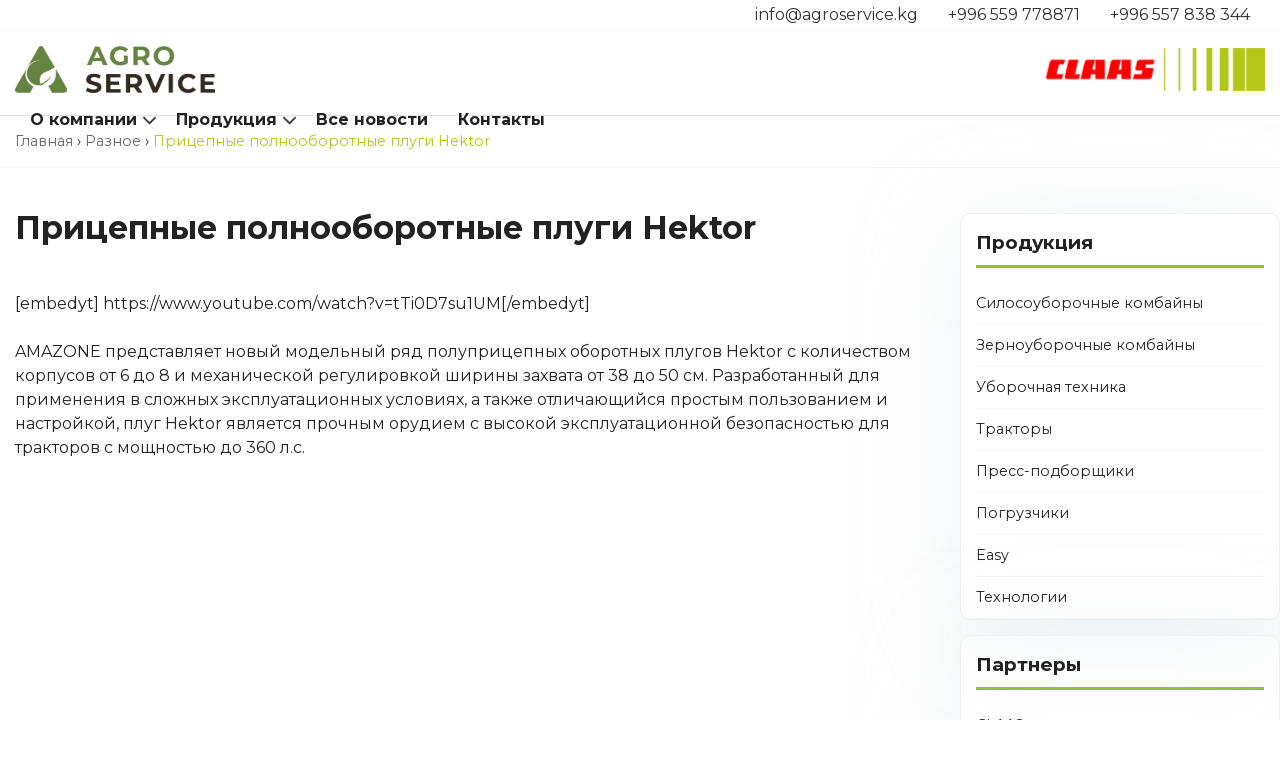

--- FILE ---
content_type: text/html; charset=UTF-8
request_url: https://agroservice.kg/uncated/pritsepnye-polnooborotnye-plugi-hektor/
body_size: 11783
content:
<!doctype html>
<html lang="ru-RU">
<head>
    <meta charset="UTF-8">
    <meta name="viewport"
          content="width=device-width, user-scalable=no, initial-scale=1.0, maximum-scale=1.0, minimum-scale=1.0">
    <link href="https://fonts.googleapis.com/css?family=Montserrat:300,400,500,700,900&amp;subset=cyrillic"
          rel="stylesheet">
    <title>Прицепные полнооборотные плуги Hektor &#8212; ОсОО &quot;МТС Агросервис&quot;</title>
<meta name='robots' content='max-image-preview:large' />
<link rel='dns-prefetch' href='//code.jquery.com' />
<link rel="alternate" type="application/rss+xml" title="ОсОО &quot;МТС Агросервис&quot; &raquo; Лента" href="https://agroservice.kg/feed/" />
<link rel="alternate" type="application/rss+xml" title="ОсОО &quot;МТС Агросервис&quot; &raquo; Лента комментариев" href="https://agroservice.kg/comments/feed/" />
<link rel="alternate" title="oEmbed (JSON)" type="application/json+oembed" href="https://agroservice.kg/wp-json/oembed/1.0/embed?url=https%3A%2F%2Fagroservice.kg%2Funcated%2Fpritsepnye-polnooborotnye-plugi-hektor%2F" />
<link rel="alternate" title="oEmbed (XML)" type="text/xml+oembed" href="https://agroservice.kg/wp-json/oembed/1.0/embed?url=https%3A%2F%2Fagroservice.kg%2Funcated%2Fpritsepnye-polnooborotnye-plugi-hektor%2F&#038;format=xml" />
<style id='wp-img-auto-sizes-contain-inline-css' type='text/css'>
img:is([sizes=auto i],[sizes^="auto," i]){contain-intrinsic-size:3000px 1500px}
/*# sourceURL=wp-img-auto-sizes-contain-inline-css */
</style>
<link rel='stylesheet' id='twb-open-sans-css' href='https://fonts.googleapis.com/css?family=Open+Sans%3A300%2C400%2C500%2C600%2C700%2C800&#038;display=swap&#038;ver=6.9' type='text/css' media='all' />
<link rel='stylesheet' id='twbbwg-global-css' href='https://agroservice.kg/wp-content/plugins/photo-gallery/booster/assets/css/global.css?ver=1.0.0' type='text/css' media='all' />
<style id='wp-emoji-styles-inline-css' type='text/css'>

	img.wp-smiley, img.emoji {
		display: inline !important;
		border: none !important;
		box-shadow: none !important;
		height: 1em !important;
		width: 1em !important;
		margin: 0 0.07em !important;
		vertical-align: -0.1em !important;
		background: none !important;
		padding: 0 !important;
	}
/*# sourceURL=wp-emoji-styles-inline-css */
</style>
<style id='wp-block-library-inline-css' type='text/css'>
:root{--wp-block-synced-color:#7a00df;--wp-block-synced-color--rgb:122,0,223;--wp-bound-block-color:var(--wp-block-synced-color);--wp-editor-canvas-background:#ddd;--wp-admin-theme-color:#007cba;--wp-admin-theme-color--rgb:0,124,186;--wp-admin-theme-color-darker-10:#006ba1;--wp-admin-theme-color-darker-10--rgb:0,107,160.5;--wp-admin-theme-color-darker-20:#005a87;--wp-admin-theme-color-darker-20--rgb:0,90,135;--wp-admin-border-width-focus:2px}@media (min-resolution:192dpi){:root{--wp-admin-border-width-focus:1.5px}}.wp-element-button{cursor:pointer}:root .has-very-light-gray-background-color{background-color:#eee}:root .has-very-dark-gray-background-color{background-color:#313131}:root .has-very-light-gray-color{color:#eee}:root .has-very-dark-gray-color{color:#313131}:root .has-vivid-green-cyan-to-vivid-cyan-blue-gradient-background{background:linear-gradient(135deg,#00d084,#0693e3)}:root .has-purple-crush-gradient-background{background:linear-gradient(135deg,#34e2e4,#4721fb 50%,#ab1dfe)}:root .has-hazy-dawn-gradient-background{background:linear-gradient(135deg,#faaca8,#dad0ec)}:root .has-subdued-olive-gradient-background{background:linear-gradient(135deg,#fafae1,#67a671)}:root .has-atomic-cream-gradient-background{background:linear-gradient(135deg,#fdd79a,#004a59)}:root .has-nightshade-gradient-background{background:linear-gradient(135deg,#330968,#31cdcf)}:root .has-midnight-gradient-background{background:linear-gradient(135deg,#020381,#2874fc)}:root{--wp--preset--font-size--normal:16px;--wp--preset--font-size--huge:42px}.has-regular-font-size{font-size:1em}.has-larger-font-size{font-size:2.625em}.has-normal-font-size{font-size:var(--wp--preset--font-size--normal)}.has-huge-font-size{font-size:var(--wp--preset--font-size--huge)}.has-text-align-center{text-align:center}.has-text-align-left{text-align:left}.has-text-align-right{text-align:right}.has-fit-text{white-space:nowrap!important}#end-resizable-editor-section{display:none}.aligncenter{clear:both}.items-justified-left{justify-content:flex-start}.items-justified-center{justify-content:center}.items-justified-right{justify-content:flex-end}.items-justified-space-between{justify-content:space-between}.screen-reader-text{border:0;clip-path:inset(50%);height:1px;margin:-1px;overflow:hidden;padding:0;position:absolute;width:1px;word-wrap:normal!important}.screen-reader-text:focus{background-color:#ddd;clip-path:none;color:#444;display:block;font-size:1em;height:auto;left:5px;line-height:normal;padding:15px 23px 14px;text-decoration:none;top:5px;width:auto;z-index:100000}html :where(.has-border-color){border-style:solid}html :where([style*=border-top-color]){border-top-style:solid}html :where([style*=border-right-color]){border-right-style:solid}html :where([style*=border-bottom-color]){border-bottom-style:solid}html :where([style*=border-left-color]){border-left-style:solid}html :where([style*=border-width]){border-style:solid}html :where([style*=border-top-width]){border-top-style:solid}html :where([style*=border-right-width]){border-right-style:solid}html :where([style*=border-bottom-width]){border-bottom-style:solid}html :where([style*=border-left-width]){border-left-style:solid}html :where(img[class*=wp-image-]){height:auto;max-width:100%}:where(figure){margin:0 0 1em}html :where(.is-position-sticky){--wp-admin--admin-bar--position-offset:var(--wp-admin--admin-bar--height,0px)}@media screen and (max-width:600px){html :where(.is-position-sticky){--wp-admin--admin-bar--position-offset:0px}}

/*# sourceURL=wp-block-library-inline-css */
</style><style id='global-styles-inline-css' type='text/css'>
:root{--wp--preset--aspect-ratio--square: 1;--wp--preset--aspect-ratio--4-3: 4/3;--wp--preset--aspect-ratio--3-4: 3/4;--wp--preset--aspect-ratio--3-2: 3/2;--wp--preset--aspect-ratio--2-3: 2/3;--wp--preset--aspect-ratio--16-9: 16/9;--wp--preset--aspect-ratio--9-16: 9/16;--wp--preset--color--black: #000000;--wp--preset--color--cyan-bluish-gray: #abb8c3;--wp--preset--color--white: #ffffff;--wp--preset--color--pale-pink: #f78da7;--wp--preset--color--vivid-red: #cf2e2e;--wp--preset--color--luminous-vivid-orange: #ff6900;--wp--preset--color--luminous-vivid-amber: #fcb900;--wp--preset--color--light-green-cyan: #7bdcb5;--wp--preset--color--vivid-green-cyan: #00d084;--wp--preset--color--pale-cyan-blue: #8ed1fc;--wp--preset--color--vivid-cyan-blue: #0693e3;--wp--preset--color--vivid-purple: #9b51e0;--wp--preset--gradient--vivid-cyan-blue-to-vivid-purple: linear-gradient(135deg,rgb(6,147,227) 0%,rgb(155,81,224) 100%);--wp--preset--gradient--light-green-cyan-to-vivid-green-cyan: linear-gradient(135deg,rgb(122,220,180) 0%,rgb(0,208,130) 100%);--wp--preset--gradient--luminous-vivid-amber-to-luminous-vivid-orange: linear-gradient(135deg,rgb(252,185,0) 0%,rgb(255,105,0) 100%);--wp--preset--gradient--luminous-vivid-orange-to-vivid-red: linear-gradient(135deg,rgb(255,105,0) 0%,rgb(207,46,46) 100%);--wp--preset--gradient--very-light-gray-to-cyan-bluish-gray: linear-gradient(135deg,rgb(238,238,238) 0%,rgb(169,184,195) 100%);--wp--preset--gradient--cool-to-warm-spectrum: linear-gradient(135deg,rgb(74,234,220) 0%,rgb(151,120,209) 20%,rgb(207,42,186) 40%,rgb(238,44,130) 60%,rgb(251,105,98) 80%,rgb(254,248,76) 100%);--wp--preset--gradient--blush-light-purple: linear-gradient(135deg,rgb(255,206,236) 0%,rgb(152,150,240) 100%);--wp--preset--gradient--blush-bordeaux: linear-gradient(135deg,rgb(254,205,165) 0%,rgb(254,45,45) 50%,rgb(107,0,62) 100%);--wp--preset--gradient--luminous-dusk: linear-gradient(135deg,rgb(255,203,112) 0%,rgb(199,81,192) 50%,rgb(65,88,208) 100%);--wp--preset--gradient--pale-ocean: linear-gradient(135deg,rgb(255,245,203) 0%,rgb(182,227,212) 50%,rgb(51,167,181) 100%);--wp--preset--gradient--electric-grass: linear-gradient(135deg,rgb(202,248,128) 0%,rgb(113,206,126) 100%);--wp--preset--gradient--midnight: linear-gradient(135deg,rgb(2,3,129) 0%,rgb(40,116,252) 100%);--wp--preset--font-size--small: 13px;--wp--preset--font-size--medium: 20px;--wp--preset--font-size--large: 36px;--wp--preset--font-size--x-large: 42px;--wp--preset--spacing--20: 0.44rem;--wp--preset--spacing--30: 0.67rem;--wp--preset--spacing--40: 1rem;--wp--preset--spacing--50: 1.5rem;--wp--preset--spacing--60: 2.25rem;--wp--preset--spacing--70: 3.38rem;--wp--preset--spacing--80: 5.06rem;--wp--preset--shadow--natural: 6px 6px 9px rgba(0, 0, 0, 0.2);--wp--preset--shadow--deep: 12px 12px 50px rgba(0, 0, 0, 0.4);--wp--preset--shadow--sharp: 6px 6px 0px rgba(0, 0, 0, 0.2);--wp--preset--shadow--outlined: 6px 6px 0px -3px rgb(255, 255, 255), 6px 6px rgb(0, 0, 0);--wp--preset--shadow--crisp: 6px 6px 0px rgb(0, 0, 0);}:where(.is-layout-flex){gap: 0.5em;}:where(.is-layout-grid){gap: 0.5em;}body .is-layout-flex{display: flex;}.is-layout-flex{flex-wrap: wrap;align-items: center;}.is-layout-flex > :is(*, div){margin: 0;}body .is-layout-grid{display: grid;}.is-layout-grid > :is(*, div){margin: 0;}:where(.wp-block-columns.is-layout-flex){gap: 2em;}:where(.wp-block-columns.is-layout-grid){gap: 2em;}:where(.wp-block-post-template.is-layout-flex){gap: 1.25em;}:where(.wp-block-post-template.is-layout-grid){gap: 1.25em;}.has-black-color{color: var(--wp--preset--color--black) !important;}.has-cyan-bluish-gray-color{color: var(--wp--preset--color--cyan-bluish-gray) !important;}.has-white-color{color: var(--wp--preset--color--white) !important;}.has-pale-pink-color{color: var(--wp--preset--color--pale-pink) !important;}.has-vivid-red-color{color: var(--wp--preset--color--vivid-red) !important;}.has-luminous-vivid-orange-color{color: var(--wp--preset--color--luminous-vivid-orange) !important;}.has-luminous-vivid-amber-color{color: var(--wp--preset--color--luminous-vivid-amber) !important;}.has-light-green-cyan-color{color: var(--wp--preset--color--light-green-cyan) !important;}.has-vivid-green-cyan-color{color: var(--wp--preset--color--vivid-green-cyan) !important;}.has-pale-cyan-blue-color{color: var(--wp--preset--color--pale-cyan-blue) !important;}.has-vivid-cyan-blue-color{color: var(--wp--preset--color--vivid-cyan-blue) !important;}.has-vivid-purple-color{color: var(--wp--preset--color--vivid-purple) !important;}.has-black-background-color{background-color: var(--wp--preset--color--black) !important;}.has-cyan-bluish-gray-background-color{background-color: var(--wp--preset--color--cyan-bluish-gray) !important;}.has-white-background-color{background-color: var(--wp--preset--color--white) !important;}.has-pale-pink-background-color{background-color: var(--wp--preset--color--pale-pink) !important;}.has-vivid-red-background-color{background-color: var(--wp--preset--color--vivid-red) !important;}.has-luminous-vivid-orange-background-color{background-color: var(--wp--preset--color--luminous-vivid-orange) !important;}.has-luminous-vivid-amber-background-color{background-color: var(--wp--preset--color--luminous-vivid-amber) !important;}.has-light-green-cyan-background-color{background-color: var(--wp--preset--color--light-green-cyan) !important;}.has-vivid-green-cyan-background-color{background-color: var(--wp--preset--color--vivid-green-cyan) !important;}.has-pale-cyan-blue-background-color{background-color: var(--wp--preset--color--pale-cyan-blue) !important;}.has-vivid-cyan-blue-background-color{background-color: var(--wp--preset--color--vivid-cyan-blue) !important;}.has-vivid-purple-background-color{background-color: var(--wp--preset--color--vivid-purple) !important;}.has-black-border-color{border-color: var(--wp--preset--color--black) !important;}.has-cyan-bluish-gray-border-color{border-color: var(--wp--preset--color--cyan-bluish-gray) !important;}.has-white-border-color{border-color: var(--wp--preset--color--white) !important;}.has-pale-pink-border-color{border-color: var(--wp--preset--color--pale-pink) !important;}.has-vivid-red-border-color{border-color: var(--wp--preset--color--vivid-red) !important;}.has-luminous-vivid-orange-border-color{border-color: var(--wp--preset--color--luminous-vivid-orange) !important;}.has-luminous-vivid-amber-border-color{border-color: var(--wp--preset--color--luminous-vivid-amber) !important;}.has-light-green-cyan-border-color{border-color: var(--wp--preset--color--light-green-cyan) !important;}.has-vivid-green-cyan-border-color{border-color: var(--wp--preset--color--vivid-green-cyan) !important;}.has-pale-cyan-blue-border-color{border-color: var(--wp--preset--color--pale-cyan-blue) !important;}.has-vivid-cyan-blue-border-color{border-color: var(--wp--preset--color--vivid-cyan-blue) !important;}.has-vivid-purple-border-color{border-color: var(--wp--preset--color--vivid-purple) !important;}.has-vivid-cyan-blue-to-vivid-purple-gradient-background{background: var(--wp--preset--gradient--vivid-cyan-blue-to-vivid-purple) !important;}.has-light-green-cyan-to-vivid-green-cyan-gradient-background{background: var(--wp--preset--gradient--light-green-cyan-to-vivid-green-cyan) !important;}.has-luminous-vivid-amber-to-luminous-vivid-orange-gradient-background{background: var(--wp--preset--gradient--luminous-vivid-amber-to-luminous-vivid-orange) !important;}.has-luminous-vivid-orange-to-vivid-red-gradient-background{background: var(--wp--preset--gradient--luminous-vivid-orange-to-vivid-red) !important;}.has-very-light-gray-to-cyan-bluish-gray-gradient-background{background: var(--wp--preset--gradient--very-light-gray-to-cyan-bluish-gray) !important;}.has-cool-to-warm-spectrum-gradient-background{background: var(--wp--preset--gradient--cool-to-warm-spectrum) !important;}.has-blush-light-purple-gradient-background{background: var(--wp--preset--gradient--blush-light-purple) !important;}.has-blush-bordeaux-gradient-background{background: var(--wp--preset--gradient--blush-bordeaux) !important;}.has-luminous-dusk-gradient-background{background: var(--wp--preset--gradient--luminous-dusk) !important;}.has-pale-ocean-gradient-background{background: var(--wp--preset--gradient--pale-ocean) !important;}.has-electric-grass-gradient-background{background: var(--wp--preset--gradient--electric-grass) !important;}.has-midnight-gradient-background{background: var(--wp--preset--gradient--midnight) !important;}.has-small-font-size{font-size: var(--wp--preset--font-size--small) !important;}.has-medium-font-size{font-size: var(--wp--preset--font-size--medium) !important;}.has-large-font-size{font-size: var(--wp--preset--font-size--large) !important;}.has-x-large-font-size{font-size: var(--wp--preset--font-size--x-large) !important;}
/*# sourceURL=global-styles-inline-css */
</style>

<style id='classic-theme-styles-inline-css' type='text/css'>
/*! This file is auto-generated */
.wp-block-button__link{color:#fff;background-color:#32373c;border-radius:9999px;box-shadow:none;text-decoration:none;padding:calc(.667em + 2px) calc(1.333em + 2px);font-size:1.125em}.wp-block-file__button{background:#32373c;color:#fff;text-decoration:none}
/*# sourceURL=/wp-includes/css/classic-themes.min.css */
</style>
<link rel='stylesheet' id='contact-form-7-css' href='https://agroservice.kg/wp-content/plugins/contact-form-7/includes/css/styles.css?ver=6.1' type='text/css' media='all' />
<link rel='stylesheet' id='bwg_fonts-css' href='https://agroservice.kg/wp-content/plugins/photo-gallery/css/bwg-fonts/fonts.css?ver=0.0.1' type='text/css' media='all' />
<link rel='stylesheet' id='sumoselect-css' href='https://agroservice.kg/wp-content/plugins/photo-gallery/css/sumoselect.min.css?ver=3.4.6' type='text/css' media='all' />
<link rel='stylesheet' id='mCustomScrollbar-css' href='https://agroservice.kg/wp-content/plugins/photo-gallery/css/jquery.mCustomScrollbar.min.css?ver=3.1.5' type='text/css' media='all' />
<link rel='stylesheet' id='bwg_googlefonts-css' href='https://fonts.googleapis.com/css?family=Ubuntu&#038;subset=greek,latin,greek-ext,vietnamese,cyrillic-ext,latin-ext,cyrillic' type='text/css' media='all' />
<link rel='stylesheet' id='bwg_frontend-css' href='https://agroservice.kg/wp-content/plugins/photo-gallery/css/styles.min.css?ver=1.8.35' type='text/css' media='all' />
<link rel='stylesheet' id='agroservice-owlcarousel-style-css' href='https://agroservice.kg/wp-content/themes/agroservice/libs/owlcarousel/owl.carousel.min.css?ver=1.0.4' type='text/css' media='all' />
<link rel='stylesheet' id='agroservice-wow-css' href='https://agroservice.kg/wp-content/themes/agroservice/libs/wow/animate.css?ver=1.0.4' type='text/css' media='all' />
<link rel='stylesheet' id='agroservice-style-css' href='https://agroservice.kg/wp-content/themes/agroservice/style.css?ver=1.0.4' type='text/css' media='all' />
<script type="text/javascript" src="https://agroservice.kg/wp-includes/js/jquery/jquery.min.js?ver=3.7.1" id="jquery-core-js"></script>
<script type="text/javascript" src="https://agroservice.kg/wp-includes/js/jquery/jquery-migrate.min.js?ver=3.4.1" id="jquery-migrate-js"></script>
<script type="text/javascript" src="https://agroservice.kg/wp-content/plugins/photo-gallery/booster/assets/js/circle-progress.js?ver=1.2.2" id="twbbwg-circle-js"></script>
<script type="text/javascript" id="twbbwg-global-js-extra">
/* <![CDATA[ */
var twb = {"nonce":"ca080b25fe","ajax_url":"https://agroservice.kg/wp-admin/admin-ajax.php","plugin_url":"https://agroservice.kg/wp-content/plugins/photo-gallery/booster","href":"https://agroservice.kg/wp-admin/admin.php?page=twbbwg_photo-gallery"};
var twb = {"nonce":"ca080b25fe","ajax_url":"https://agroservice.kg/wp-admin/admin-ajax.php","plugin_url":"https://agroservice.kg/wp-content/plugins/photo-gallery/booster","href":"https://agroservice.kg/wp-admin/admin.php?page=twbbwg_photo-gallery"};
//# sourceURL=twbbwg-global-js-extra
/* ]]> */
</script>
<script type="text/javascript" src="https://agroservice.kg/wp-content/plugins/photo-gallery/booster/assets/js/global.js?ver=1.0.0" id="twbbwg-global-js"></script>
<script type="text/javascript" src="https://agroservice.kg/wp-content/plugins/photo-gallery/js/jquery.sumoselect.min.js?ver=3.4.6" id="sumoselect-js"></script>
<script type="text/javascript" src="https://agroservice.kg/wp-content/plugins/photo-gallery/js/tocca.min.js?ver=2.0.9" id="bwg_mobile-js"></script>
<script type="text/javascript" src="https://agroservice.kg/wp-content/plugins/photo-gallery/js/jquery.mCustomScrollbar.concat.min.js?ver=3.1.5" id="mCustomScrollbar-js"></script>
<script type="text/javascript" src="https://agroservice.kg/wp-content/plugins/photo-gallery/js/jquery.fullscreen.min.js?ver=0.6.0" id="jquery-fullscreen-js"></script>
<script type="text/javascript" id="bwg_frontend-js-extra">
/* <![CDATA[ */
var bwg_objectsL10n = {"bwg_field_required":"\u043f\u043e\u043b\u0435 \u043e\u0431\u044f\u0437\u0430\u0442\u0435\u043b\u044c\u043d\u043e \u0434\u043b\u044f \u0437\u0430\u043f\u043e\u043b\u043d\u0435\u043d\u0438\u044f.","bwg_mail_validation":"\u041d\u0435\u0434\u043e\u043f\u0443\u0441\u0442\u0438\u043c\u044b\u0439 email-\u0430\u0434\u0440\u0435\u0441.","bwg_search_result":"\u041d\u0435\u0442 \u0438\u0437\u043e\u0431\u0440\u0430\u0436\u0435\u043d\u0438\u0439, \u0441\u043e\u043e\u0442\u0432\u0435\u0442\u0441\u0442\u0432\u0443\u044e\u0449\u0438\u0445 \u0432\u0430\u0448\u0435\u043c\u0443 \u043f\u043e\u0438\u0441\u043a\u0443.","bwg_select_tag":"\u0412\u044b\u0431\u0435\u0440\u0438\u0442\u0435 \u043c\u0435\u0442\u043a\u0443","bwg_order_by":"\u0423\u043f\u043e\u0440\u044f\u0434\u043e\u0447\u0438\u0442\u044c \u043f\u043e","bwg_search":"\u041f\u043e\u0438\u0441\u043a","bwg_show_ecommerce":"\u041f\u043e\u043a\u0430\u0437\u0430\u0442\u044c \u044d\u043b\u0435\u043a\u0442\u0440\u043e\u043d\u043d\u0443\u044e \u0442\u043e\u0440\u0433\u043e\u0432\u043b\u044e","bwg_hide_ecommerce":"\u0421\u043a\u0440\u044b\u0442\u044c \u044d\u043b\u0435\u043a\u0442\u0440\u043e\u043d\u043d\u0443\u044e \u0442\u043e\u0440\u0433\u043e\u0432\u043b\u044e","bwg_show_comments":"\u041f\u043e\u043a\u0430\u0437\u0430\u0442\u044c \u043a\u043e\u043c\u043c\u0435\u043d\u0442\u0430\u0440\u0438\u0438","bwg_hide_comments":"\u0421\u043a\u0440\u044b\u0442\u044c \u043a\u043e\u043c\u043c\u0435\u043d\u0442\u0430\u0440\u0438\u0438","bwg_restore":"\u0412\u043e\u0441\u0441\u0442\u0430\u043d\u043e\u0432\u0438\u0442\u044c","bwg_maximize":"\u041c\u0430\u043a\u0441\u0438\u043c\u0438\u0437\u0438\u0440\u043e\u0432\u0430\u0442\u044c","bwg_fullscreen":"\u041d\u0430 \u0432\u0435\u0441\u044c \u044d\u043a\u0440\u0430\u043d","bwg_exit_fullscreen":"\u041e\u0442\u043a\u043b\u044e\u0447\u0438\u0442\u044c \u043f\u043e\u043b\u043d\u043e\u044d\u043a\u0440\u0430\u043d\u043d\u044b\u0439 \u0440\u0435\u0436\u0438\u043c","bwg_search_tag":"\u041f\u041e\u0418\u0421\u041a...","bwg_tag_no_match":"\u041c\u0435\u0442\u043a\u0438 \u043d\u0435 \u043d\u0430\u0439\u0434\u0435\u043d\u044b","bwg_all_tags_selected":"\u0412\u0441\u0435 \u043c\u0435\u0442\u043a\u0438 \u0432\u044b\u0431\u0440\u0430\u043d\u044b","bwg_tags_selected":"\u0432\u044b\u0431\u0440\u0430\u043d\u043d\u044b\u0435 \u043c\u0435\u0442\u043a\u0438","play":"\u0412\u043e\u0441\u043f\u0440\u043e\u0438\u0437\u0432\u0435\u0441\u0442\u0438","pause":"\u041f\u0430\u0443\u0437\u0430","is_pro":"","bwg_play":"\u0412\u043e\u0441\u043f\u0440\u043e\u0438\u0437\u0432\u0435\u0441\u0442\u0438","bwg_pause":"\u041f\u0430\u0443\u0437\u0430","bwg_hide_info":"\u0421\u043a\u0440\u044b\u0442\u044c \u0438\u043d\u0444\u043e\u0440\u043c\u0430\u0446\u0438\u044e","bwg_show_info":"\u041f\u043e\u043a\u0430\u0437\u0430\u0442\u044c \u0438\u043d\u0444\u043e\u0440\u043c\u0430\u0446\u0438\u044e","bwg_hide_rating":"\u0421\u043a\u0440\u044b\u0442\u044c \u0440\u0435\u0439\u0442\u0438\u043d\u0433","bwg_show_rating":"\u041f\u043e\u043a\u0430\u0437\u0430\u0442\u044c \u0440\u0435\u0439\u0442\u0438\u043d\u0433","ok":"Ok","cancel":"\u041e\u0442\u043c\u0435\u043d\u0430","select_all":"\u0412\u044b\u0434\u0435\u043b\u0438\u0442\u044c \u0432\u0441\u0451","lazy_load":"0","lazy_loader":"https://agroservice.kg/wp-content/plugins/photo-gallery/images/ajax_loader.png","front_ajax":"0","bwg_tag_see_all":"\u043f\u043e\u0441\u043c\u043e\u0442\u0440\u0435\u0442\u044c \u0432\u0441\u0435 \u043c\u0435\u0442\u043a\u0438","bwg_tag_see_less":"\u0432\u0438\u0434\u0435\u0442\u044c \u043c\u0435\u043d\u044c\u0448\u0435 \u043c\u0435\u0442\u043e\u043a"};
//# sourceURL=bwg_frontend-js-extra
/* ]]> */
</script>
<script type="text/javascript" src="https://agroservice.kg/wp-content/plugins/photo-gallery/js/scripts.min.js?ver=1.8.35" id="bwg_frontend-js"></script>
<link rel="https://api.w.org/" href="https://agroservice.kg/wp-json/" /><link rel="alternate" title="JSON" type="application/json" href="https://agroservice.kg/wp-json/wp/v2/posts/675" /><link rel="EditURI" type="application/rsd+xml" title="RSD" href="https://agroservice.kg/xmlrpc.php?rsd" />
<meta name="generator" content="WordPress 6.9" />
<link rel="canonical" href="https://agroservice.kg/uncated/pritsepnye-polnooborotnye-plugi-hektor/" />
<link rel='shortlink' href='https://agroservice.kg/?p=675' />
<link rel="icon" href="https://agroservice.kg/wp-content/uploads/2022/06/favicon-agroservice2-150x150.png" sizes="32x32" />
<link rel="icon" href="https://agroservice.kg/wp-content/uploads/2022/06/favicon-agroservice2-300x300.png" sizes="192x192" />
<link rel="apple-touch-icon" href="https://agroservice.kg/wp-content/uploads/2022/06/favicon-agroservice2-300x300.png" />
<meta name="msapplication-TileImage" content="https://agroservice.kg/wp-content/uploads/2022/06/favicon-agroservice2-300x300.png" />
</head>

<body class="wp-singular post-template-default single single-post postid-675 single-format-standard wp-custom-logo wp-theme-agroservice">
<div class="header_topline">
    <div class="container flex">
        <a href="mailto:info@agroservice.kg">info@agroservice.kg</a>
        <a href="tel:+996 559 778871" class="main_phone">+996 559 778871</a>
        <a href="tel:+996 557 838 344" class="main_phone">+996 557 838 344</a>
    </div>
</div>
<div class="mobile-menu">
    <div class="menu-glavnoe-menyu-container"><ul id="primary-menu" class="menu"><li id="menu-item-13" class="menu-item menu-item-type-post_type menu-item-object-page menu-item-has-children menu-item-13"><a href="https://agroservice.kg/o-kompanii/">О компании</a>
<ul class="sub-menu">
	<li id="menu-item-127" class="menu-item menu-item-type-post_type menu-item-object-page menu-item-127"><a href="https://agroservice.kg/vopros-otvet/">Вопросы/Ответы</a></li>
	<li id="menu-item-115" class="menu-item menu-item-type-post_type menu-item-object-page menu-item-115"><a href="https://agroservice.kg/servis/">Сервис/Запчасти</a></li>
</ul>
</li>
<li id="menu-item-99" class="menu-item menu-item-type-taxonomy menu-item-object-category menu-item-has-children menu-item-99"><a href="https://agroservice.kg/category/catalog/">Продукция</a>
<ul class="sub-menu">
	<li id="menu-item-971" class="menu-item menu-item-type-custom menu-item-object-custom menu-item-has-children menu-item-971"><a href="#">Партнеры</a>
	<ul class="sub-menu">
		<li id="menu-item-974" class="menu-item menu-item-type-taxonomy menu-item-object-brand menu-item-974"><a href="https://agroservice.kg/brand/claas/">CLAAS</a></li>
		<li id="menu-item-972" class="menu-item menu-item-type-taxonomy menu-item-object-brand menu-item-972"><a href="https://agroservice.kg/brand/amazone/">Amazone</a></li>
		<li id="menu-item-973" class="menu-item menu-item-type-taxonomy menu-item-object-brand menu-item-973"><a href="https://agroservice.kg/brand/capello/">Capello</a></li>
		<li id="menu-item-975" class="menu-item menu-item-type-taxonomy menu-item-object-brand menu-item-975"><a href="https://agroservice.kg/brand/delaval/">DeLaval</a></li>
		<li id="menu-item-976" class="menu-item menu-item-type-taxonomy menu-item-object-brand menu-item-976"><a href="https://agroservice.kg/brand/grimme/">Grimme</a></li>
		<li id="menu-item-977" class="menu-item menu-item-type-taxonomy menu-item-object-brand menu-item-977"><a href="https://agroservice.kg/brand/lemken/">Lemken</a></li>
	</ul>
</li>
	<li id="menu-item-965" class="menu-item menu-item-type-taxonomy menu-item-object-category menu-item-965"><a href="https://agroservice.kg/category/catalog/claas/silosouborochnye-kombajny/">Силосоуборочные комбайны</a></li>
	<li id="menu-item-962" class="menu-item menu-item-type-taxonomy menu-item-object-category menu-item-962"><a href="https://agroservice.kg/category/catalog/claas/combines/">Зерноуборочные комбайны</a></li>
	<li id="menu-item-968" class="menu-item menu-item-type-taxonomy menu-item-object-category menu-item-968"><a href="https://agroservice.kg/category/catalog/claas/tractors/">Тракторы</a></li>
	<li id="menu-item-964" class="menu-item menu-item-type-taxonomy menu-item-object-category menu-item-964"><a href="https://agroservice.kg/category/catalog/claas/krupnopakuyushhie-press-podborshhiki/">Пресс-подборщики</a></li>
	<li id="menu-item-963" class="menu-item menu-item-type-taxonomy menu-item-object-category menu-item-963"><a href="https://agroservice.kg/category/catalog/claas/pogruzchiki/">Погрузчики</a></li>
	<li id="menu-item-966" class="menu-item menu-item-type-taxonomy menu-item-object-category menu-item-966"><a href="https://agroservice.kg/category/catalog/claas/kormozagotovka/">Техника для кормопроизводства</a></li>
	<li id="menu-item-1091" class="menu-item menu-item-type-taxonomy menu-item-object-category menu-item-has-children menu-item-1091"><a href="https://agroservice.kg/category/catalog/grimme/kartofelnaya-tehnika/">Картофельная техника</a>
	<ul class="sub-menu">
		<li id="menu-item-1093" class="menu-item menu-item-type-taxonomy menu-item-object-category menu-item-1093"><a href="https://agroservice.kg/category/catalog/grimme/kartofelnaya-tehnika/podgotovka-k-uborke/">Подготовка к уборке</a></li>
		<li id="menu-item-1092" class="menu-item menu-item-type-taxonomy menu-item-object-category menu-item-1092"><a href="https://agroservice.kg/category/catalog/grimme/kartofelnaya-tehnika/obrabotka-pochvy/">Обработка почвы</a></li>
		<li id="menu-item-1094" class="menu-item menu-item-type-taxonomy menu-item-object-category menu-item-1094"><a href="https://agroservice.kg/category/catalog/grimme/samohodnaya-uborochnaya-tehnika/">Самоходная уборочная техника</a></li>
		<li id="menu-item-1095" class="menu-item menu-item-type-taxonomy menu-item-object-category menu-item-1095"><a href="https://agroservice.kg/category/catalog/grimme/kartofelnaya-tehnika/separiruyushhaya-tehnika/">Сепарирующая техника</a></li>
		<li id="menu-item-1096" class="menu-item menu-item-type-taxonomy menu-item-object-category menu-item-1096"><a href="https://agroservice.kg/category/catalog/grimme/kartofelnaya-tehnika/tehnika-dlya-posadki/">Техника для посадки</a></li>
		<li id="menu-item-1097" class="menu-item menu-item-type-taxonomy menu-item-object-category menu-item-1097"><a href="https://agroservice.kg/category/catalog/grimme/kartofelnaya-tehnika/uborochnaya-tehnika/">Уборочная техника</a></li>
	</ul>
</li>
	<li id="menu-item-961" class="menu-item menu-item-type-taxonomy menu-item-object-category menu-item-961"><a href="https://agroservice.kg/category/catalog/claas/easy/">Easy</a></li>
	<li id="menu-item-967" class="menu-item menu-item-type-taxonomy menu-item-object-category menu-item-967"><a href="https://agroservice.kg/category/catalog/claas/tehnologii/">Технологии</a></li>
</ul>
</li>
<li id="menu-item-2192" class="menu-item menu-item-type-post_type_archive menu-item-object-news menu-item-2192"><a href="https://agroservice.kg/news/">Все новости</a></li>
<li id="menu-item-116" class="menu-item menu-item-type-post_type menu-item-object-page menu-item-116"><a href="https://agroservice.kg/kontakty/">Контакты</a></li>
</ul></div>    <div class="phones">
        <a href="tel:+996 559 778871" class="main_phone">+996 559 778871</a>
        <a href="tel:+996 557 838 344" class="main_phone">+996 557 838 344</a>
    </div>
    <div class="social">
        <a href="https://instagram.com/agroservice.kg" class="social_item instagram" target="_blank"></a>
        <a href="#" class="social_item youtube" target="_blank"></a>
        <a href="https://vt.tiktok.com/ZSR8n5WNG/" class="social_item tiktok" target="_blank"></a>
    </div>
</div>
<header class="header">
    <div class="container flex">
        <div class="logo"> <a href="https://agroservice.kg/" class="custom-logo-link" rel="home"><img width="999" height="235" src="https://agroservice.kg/wp-content/uploads/2022/06/logo_agroservice.png" class="custom-logo" alt="ОсОО &quot;МТС Агросервис&quot;" decoding="async" fetchpriority="high" srcset="https://agroservice.kg/wp-content/uploads/2022/06/logo_agroservice.png 999w, https://agroservice.kg/wp-content/uploads/2022/06/logo_agroservice-300x71.png 300w, https://agroservice.kg/wp-content/uploads/2022/06/logo_agroservice-768x181.png 768w" sizes="(max-width: 999px) 100vw, 999px" /></a> </div>

        <div class="top-menu">
            <div class="menu-glavnoe-menyu-container"><ul id="primary-menu" class="menu"><li class="menu-item menu-item-type-post_type menu-item-object-page menu-item-has-children menu-item-13"><a href="https://agroservice.kg/o-kompanii/">О компании</a>
<ul class="sub-menu">
	<li class="menu-item menu-item-type-post_type menu-item-object-page menu-item-127"><a href="https://agroservice.kg/vopros-otvet/">Вопросы/Ответы</a></li>
	<li class="menu-item menu-item-type-post_type menu-item-object-page menu-item-115"><a href="https://agroservice.kg/servis/">Сервис/Запчасти</a></li>
</ul>
</li>
<li class="menu-item menu-item-type-taxonomy menu-item-object-category menu-item-has-children menu-item-99"><a href="https://agroservice.kg/category/catalog/">Продукция</a>
<ul class="sub-menu">
	<li class="menu-item menu-item-type-custom menu-item-object-custom menu-item-has-children menu-item-971"><a href="#">Партнеры</a>
	<ul class="sub-menu">
		<li class="menu-item menu-item-type-taxonomy menu-item-object-brand menu-item-974"><a href="https://agroservice.kg/brand/claas/">CLAAS</a></li>
		<li class="menu-item menu-item-type-taxonomy menu-item-object-brand menu-item-972"><a href="https://agroservice.kg/brand/amazone/">Amazone</a></li>
		<li class="menu-item menu-item-type-taxonomy menu-item-object-brand menu-item-973"><a href="https://agroservice.kg/brand/capello/">Capello</a></li>
		<li class="menu-item menu-item-type-taxonomy menu-item-object-brand menu-item-975"><a href="https://agroservice.kg/brand/delaval/">DeLaval</a></li>
		<li class="menu-item menu-item-type-taxonomy menu-item-object-brand menu-item-976"><a href="https://agroservice.kg/brand/grimme/">Grimme</a></li>
		<li class="menu-item menu-item-type-taxonomy menu-item-object-brand menu-item-977"><a href="https://agroservice.kg/brand/lemken/">Lemken</a></li>
	</ul>
</li>
	<li class="menu-item menu-item-type-taxonomy menu-item-object-category menu-item-965"><a href="https://agroservice.kg/category/catalog/claas/silosouborochnye-kombajny/">Силосоуборочные комбайны</a></li>
	<li class="menu-item menu-item-type-taxonomy menu-item-object-category menu-item-962"><a href="https://agroservice.kg/category/catalog/claas/combines/">Зерноуборочные комбайны</a></li>
	<li class="menu-item menu-item-type-taxonomy menu-item-object-category menu-item-968"><a href="https://agroservice.kg/category/catalog/claas/tractors/">Тракторы</a></li>
	<li class="menu-item menu-item-type-taxonomy menu-item-object-category menu-item-964"><a href="https://agroservice.kg/category/catalog/claas/krupnopakuyushhie-press-podborshhiki/">Пресс-подборщики</a></li>
	<li class="menu-item menu-item-type-taxonomy menu-item-object-category menu-item-963"><a href="https://agroservice.kg/category/catalog/claas/pogruzchiki/">Погрузчики</a></li>
	<li class="menu-item menu-item-type-taxonomy menu-item-object-category menu-item-966"><a href="https://agroservice.kg/category/catalog/claas/kormozagotovka/">Техника для кормопроизводства</a></li>
	<li class="menu-item menu-item-type-taxonomy menu-item-object-category menu-item-has-children menu-item-1091"><a href="https://agroservice.kg/category/catalog/grimme/kartofelnaya-tehnika/">Картофельная техника</a>
	<ul class="sub-menu">
		<li class="menu-item menu-item-type-taxonomy menu-item-object-category menu-item-1093"><a href="https://agroservice.kg/category/catalog/grimme/kartofelnaya-tehnika/podgotovka-k-uborke/">Подготовка к уборке</a></li>
		<li class="menu-item menu-item-type-taxonomy menu-item-object-category menu-item-1092"><a href="https://agroservice.kg/category/catalog/grimme/kartofelnaya-tehnika/obrabotka-pochvy/">Обработка почвы</a></li>
		<li class="menu-item menu-item-type-taxonomy menu-item-object-category menu-item-1094"><a href="https://agroservice.kg/category/catalog/grimme/samohodnaya-uborochnaya-tehnika/">Самоходная уборочная техника</a></li>
		<li class="menu-item menu-item-type-taxonomy menu-item-object-category menu-item-1095"><a href="https://agroservice.kg/category/catalog/grimme/kartofelnaya-tehnika/separiruyushhaya-tehnika/">Сепарирующая техника</a></li>
		<li class="menu-item menu-item-type-taxonomy menu-item-object-category menu-item-1096"><a href="https://agroservice.kg/category/catalog/grimme/kartofelnaya-tehnika/tehnika-dlya-posadki/">Техника для посадки</a></li>
		<li class="menu-item menu-item-type-taxonomy menu-item-object-category menu-item-1097"><a href="https://agroservice.kg/category/catalog/grimme/kartofelnaya-tehnika/uborochnaya-tehnika/">Уборочная техника</a></li>
	</ul>
</li>
	<li class="menu-item menu-item-type-taxonomy menu-item-object-category menu-item-961"><a href="https://agroservice.kg/category/catalog/claas/easy/">Easy</a></li>
	<li class="menu-item menu-item-type-taxonomy menu-item-object-category menu-item-967"><a href="https://agroservice.kg/category/catalog/claas/tehnologii/">Технологии</a></li>
</ul>
</li>
<li class="menu-item menu-item-type-post_type_archive menu-item-object-news menu-item-2192"><a href="https://agroservice.kg/news/">Все новости</a></li>
<li class="menu-item menu-item-type-post_type menu-item-object-page menu-item-116"><a href="https://agroservice.kg/kontakty/">Контакты</a></li>
</ul></div>        </div>
        <div class="claas_logo">
            			<a href="https://www.kyrgystan.claas.com/cl-pw-ru" target="_blank" rel="nofollow"><img src="https://agroservice.kg/wp-content/uploads/2022/06/claas.png" alt=""></a>
            
        </div>
        <div class="mobile-menu-btn">
            <span></span>
            <span></span>
            <span></span>
        </div>
    </div>
</header><!-- #masthead -->

    <div class="container breadcrumps"><div class="breadcrumbs" itemscope itemtype="http://schema.org/BreadcrumbList"><span itemprop="itemListElement" itemscope itemtype="http://schema.org/ListItem"><a class="breadcrumbs__link" href="https://agroservice.kg/" itemprop="item"><span itemprop="name">Главная</span></a><meta itemprop="position" content="1" /></span><span class="breadcrumbs__separator"> › </span><span itemprop="itemListElement" itemscope itemtype="http://schema.org/ListItem"><a class="breadcrumbs__link" href="https://agroservice.kg/category/uncated/" itemprop="item"><span itemprop="name">Разное</span></a><meta itemprop="position" content="2" /></span><span class="breadcrumbs__separator"> › </span><span class="breadcrumbs__current">Прицепные полнооборотные плуги Hektor</span></div><!-- .breadcrumbs --></div>
	<div class="with-sidebar container">
        <div class="content">
            	<header class="entry-header">
		<h1 class="entry-title">Прицепные полнооборотные плуги Hektor</h1>
			</header><!-- .entry-header -->

	<div class="entry-content">
 		<p>[embedyt] https://www.youtube.com/watch?v=tTi0D7su1UM[/embedyt]</p>
<p>AMAZONE представляет новый модельный ряд полуприцепных оборотных плугов Hektor с количеством корпусов от 6 до 8 и механической регулировкой ширины захвата от 38 до 50 см. Разработанный для применения в сложных эксплуатационных условиях, а также отличающийся простым пользованием и настройкой, плуг Hektor является прочным орудием с высокой эксплуатационной безопасностью для тракторов с мощностью до 360 л.с.</p>
	</div><!-- .entry-content -->
        </div>
        <div class="sidebar">
            <div class="sidebar_item">
                <h3>Продукция</h3>
                <div class="menu-kategorii-container"><ul id="menu-kategorii" class="menu"><li id="menu-item-931" class="menu-item menu-item-type-taxonomy menu-item-object-category menu-item-931"><a href="https://agroservice.kg/category/catalog/claas/silosouborochnye-kombajny/">Силосоуборочные комбайны</a></li>
<li id="menu-item-928" class="menu-item menu-item-type-taxonomy menu-item-object-category menu-item-928"><a href="https://agroservice.kg/category/catalog/claas/combines/">Зерноуборочные комбайны</a></li>
<li id="menu-item-1088" class="menu-item menu-item-type-taxonomy menu-item-object-category menu-item-1088"><a href="https://agroservice.kg/category/catalog/grimme/kartofelnaya-tehnika/uborochnaya-tehnika/">Уборочная техника</a></li>
<li id="menu-item-934" class="menu-item menu-item-type-taxonomy menu-item-object-category menu-item-934"><a href="https://agroservice.kg/category/catalog/claas/tractors/">Тракторы</a></li>
<li id="menu-item-930" class="menu-item menu-item-type-taxonomy menu-item-object-category menu-item-930"><a href="https://agroservice.kg/category/catalog/claas/krupnopakuyushhie-press-podborshhiki/">Пресс-подборщики</a></li>
<li id="menu-item-929" class="menu-item menu-item-type-taxonomy menu-item-object-category menu-item-929"><a href="https://agroservice.kg/category/catalog/claas/pogruzchiki/">Погрузчики</a></li>
<li id="menu-item-927" class="menu-item menu-item-type-taxonomy menu-item-object-category menu-item-927"><a href="https://agroservice.kg/category/catalog/claas/easy/">Easy</a></li>
<li id="menu-item-933" class="menu-item menu-item-type-taxonomy menu-item-object-category menu-item-933"><a href="https://agroservice.kg/category/catalog/claas/tehnologii/">Технологии</a></li>
</ul></div>            </div>
            <div class="sidebar_item">
                <h3>Партнеры</h3>
                <div class="menu-partnery-container"><ul id="menu-partnery" class="menu"><li id="menu-item-913" class="menu-item menu-item-type-taxonomy menu-item-object-brand menu-item-913"><a href="https://agroservice.kg/brand/claas/">CLAAS</a></li>
<li id="menu-item-911" class="menu-item menu-item-type-taxonomy menu-item-object-brand menu-item-911"><a href="https://agroservice.kg/brand/amazone/">Amazone</a></li>
<li id="menu-item-912" class="menu-item menu-item-type-taxonomy menu-item-object-brand menu-item-912"><a href="https://agroservice.kg/brand/capello/">Capello</a></li>
<li id="menu-item-914" class="menu-item menu-item-type-taxonomy menu-item-object-brand menu-item-914"><a href="https://agroservice.kg/brand/delaval/">DeLaval</a></li>
<li id="menu-item-915" class="menu-item menu-item-type-taxonomy menu-item-object-brand menu-item-915"><a href="https://agroservice.kg/brand/grimme/">Grimme</a></li>
<li id="menu-item-916" class="menu-item menu-item-type-taxonomy menu-item-object-brand menu-item-916"><a href="https://agroservice.kg/brand/lemken/">Lemken</a></li>
</ul></div>            </div>
        </div>

	</div><!-- #primary -->

    <section class="bottom_contact_form_block">
        <div class="container">
            <div class="contact_form">
<div class="wpcf7 no-js" id="wpcf7-f906-o1" lang="ru-RU" dir="ltr" data-wpcf7-id="906">
<div class="screen-reader-response"><p role="status" aria-live="polite" aria-atomic="true"></p> <ul></ul></div>
<form action="/uncated/pritsepnye-polnooborotnye-plugi-hektor/#wpcf7-f906-o1" method="post" class="wpcf7-form init" aria-label="Контактная форма" novalidate="novalidate" data-status="init">
<fieldset class="hidden-fields-container"><input type="hidden" name="_wpcf7" value="906" /><input type="hidden" name="_wpcf7_version" value="6.1" /><input type="hidden" name="_wpcf7_locale" value="ru_RU" /><input type="hidden" name="_wpcf7_unit_tag" value="wpcf7-f906-o1" /><input type="hidden" name="_wpcf7_container_post" value="0" /><input type="hidden" name="_wpcf7_posted_data_hash" value="" />
</fieldset>
<h3 class="title">Ответим на ваши вопросы и поможем подобрать технику
</h3>
<p>Оставьте свой номер телефона, мы с Вами свяжемся!
</p>
<p><span class="wpcf7-form-control-wrap" data-name="your-name"><input size="40" maxlength="400" class="wpcf7-form-control wpcf7-text wpcf7-validates-as-required w-input" aria-required="true" aria-invalid="false" placeholder="Ваше имя*" value="" type="text" name="your-name" /></span><br />
<span class="wpcf7-form-control-wrap" data-name="tel-90"><input size="40" maxlength="400" class="wpcf7-form-control wpcf7-tel wpcf7-validates-as-required wpcf7-text wpcf7-validates-as-tel w-input" aria-required="true" aria-invalid="false" placeholder="Ваш телефон*" value="" type="tel" name="tel-90" /></span><br />
<span class="wpcf7-form-control-wrap" data-name="agree"><span class="wpcf7-form-control wpcf7-acceptance invert"><span class="wpcf7-list-item"><input type="checkbox" name="agree" value="1" checked="checked" class="cf7-agree" aria-invalid="false" /></span></span></span><br />
<input class="wpcf7-form-control wpcf7-submit has-spinner callback_btn" type="submit" value="Получить консультацию" />
</p><div class="wpcf7-response-output" aria-hidden="true"></div>
</form>
</div>
</div>
        </div>
    </section>
    	<footer class="site-footer">
		<div class="container flex">
            <div class="col w30">
                <div class="ftr_logo">
                    <img src="https://agroservice.kg/wp-content/themes/agroservice/images/logo_agroservice_white.png" alt="">
                </div>
                <span>ОсОО "МТС Агросервис" - Ваш надежный партнер в Кыргызстане.</span>
                <div class="social">
                    <a href="https://instagram.com/agroservice.kg" class="social_item instagram" target="_blank"></a>
                    <a href="#" class="social_item youtube" target="_blank"></a>
                    <a href="https://vt.tiktok.com/ZSR8n5WNG/" class="social_item tiktok" target="_blank"></a>
                </div>
            </div>

            <div class="col w20 order-2">
                <h4>Партнеры</h4>
                <div class="menu-partnery-container"><ul id="menu-partnery-1" class="menu"><li class="menu-item menu-item-type-taxonomy menu-item-object-brand menu-item-913"><a href="https://agroservice.kg/brand/claas/">CLAAS</a></li>
<li class="menu-item menu-item-type-taxonomy menu-item-object-brand menu-item-911"><a href="https://agroservice.kg/brand/amazone/">Amazone</a></li>
<li class="menu-item menu-item-type-taxonomy menu-item-object-brand menu-item-912"><a href="https://agroservice.kg/brand/capello/">Capello</a></li>
<li class="menu-item menu-item-type-taxonomy menu-item-object-brand menu-item-914"><a href="https://agroservice.kg/brand/delaval/">DeLaval</a></li>
<li class="menu-item menu-item-type-taxonomy menu-item-object-brand menu-item-915"><a href="https://agroservice.kg/brand/grimme/">Grimme</a></li>
<li class="menu-item menu-item-type-taxonomy menu-item-object-brand menu-item-916"><a href="https://agroservice.kg/brand/lemken/">Lemken</a></li>
</ul></div>            </div>
            <div class="col w25">
                <h4>Продукция</h4>
                <div class="menu-kategorii-container"><ul id="menu-kategorii-1" class="menu"><li class="menu-item menu-item-type-taxonomy menu-item-object-category menu-item-931"><a href="https://agroservice.kg/category/catalog/claas/silosouborochnye-kombajny/">Силосоуборочные комбайны</a></li>
<li class="menu-item menu-item-type-taxonomy menu-item-object-category menu-item-928"><a href="https://agroservice.kg/category/catalog/claas/combines/">Зерноуборочные комбайны</a></li>
<li class="menu-item menu-item-type-taxonomy menu-item-object-category menu-item-1088"><a href="https://agroservice.kg/category/catalog/grimme/kartofelnaya-tehnika/uborochnaya-tehnika/">Уборочная техника</a></li>
<li class="menu-item menu-item-type-taxonomy menu-item-object-category menu-item-934"><a href="https://agroservice.kg/category/catalog/claas/tractors/">Тракторы</a></li>
<li class="menu-item menu-item-type-taxonomy menu-item-object-category menu-item-930"><a href="https://agroservice.kg/category/catalog/claas/krupnopakuyushhie-press-podborshhiki/">Пресс-подборщики</a></li>
<li class="menu-item menu-item-type-taxonomy menu-item-object-category menu-item-929"><a href="https://agroservice.kg/category/catalog/claas/pogruzchiki/">Погрузчики</a></li>
<li class="menu-item menu-item-type-taxonomy menu-item-object-category menu-item-927"><a href="https://agroservice.kg/category/catalog/claas/easy/">Easy</a></li>
<li class="menu-item menu-item-type-taxonomy menu-item-object-category menu-item-933"><a href="https://agroservice.kg/category/catalog/claas/tehnologii/">Технологии</a></li>
</ul></div>            </div>
            <div class="col w25">
                <h4>Контакты</h4>
                <p>725024, Кыргызская Республика, с. Новопокровка, ул. Ленина, 6</p>

                <a href="mailto:info@agroservice.kg">info@agroservice.kg</a><br>
                <a href="tel:+996 559 778871">+996 559 778871</a>
                <a href="tel:+996 557 838 344">+996 557 838 344</a>
            </div>
		</div>
		<!-- .site-info -->

	</footer><!-- #colophon -->
<div class="copyright ">
    <div class="container">
        <span>Все права защищены. 2011-2026</span>
    </div>
</div>
<!-- Yandex.Metrika counter -->
<script type="text/javascript" >
   (function(m,e,t,r,i,k,a){m[i]=m[i]||function(){(m[i].a=m[i].a||[]).push(arguments)};
   m[i].l=1*new Date();
   for (var j = 0; j < document.scripts.length; j++) {if (document.scripts[j].src === r) { return; }}
   k=e.createElement(t),a=e.getElementsByTagName(t)[0],k.async=1,k.src=r,a.parentNode.insertBefore(k,a)})
   (window, document, "script", "https://mc.yandex.ru/metrika/tag.js", "ym");

   ym(90722528, "init", {
        clickmap:true,
        trackLinks:true,
        accurateTrackBounce:true,
        webvisor:true
   });
</script>
<noscript><div><img src="https://mc.yandex.ru/watch/90722528" style="position:absolute; left:-9999px;" alt="" /></div></noscript>
<!-- /Yandex.Metrika counter -->
<!-- Google tag (gtag.js) -->
<script async src="https://www.googletagmanager.com/gtag/js?id=G-DQW0R73DFM"></script>
<script>
  window.dataLayer = window.dataLayer || [];
  function gtag(){dataLayer.push(arguments);}
  gtag('js', new Date());

  gtag('config', 'G-DQW0R73DFM');
</script>
<script type="speculationrules">
{"prefetch":[{"source":"document","where":{"and":[{"href_matches":"/*"},{"not":{"href_matches":["/wp-*.php","/wp-admin/*","/wp-content/uploads/*","/wp-content/*","/wp-content/plugins/*","/wp-content/themes/agroservice/*","/*\\?(.+)"]}},{"not":{"selector_matches":"a[rel~=\"nofollow\"]"}},{"not":{"selector_matches":".no-prefetch, .no-prefetch a"}}]},"eagerness":"conservative"}]}
</script>
<script type="text/javascript" src="https://agroservice.kg/wp-includes/js/dist/hooks.min.js?ver=dd5603f07f9220ed27f1" id="wp-hooks-js"></script>
<script type="text/javascript" src="https://agroservice.kg/wp-includes/js/dist/i18n.min.js?ver=c26c3dc7bed366793375" id="wp-i18n-js"></script>
<script type="text/javascript" id="wp-i18n-js-after">
/* <![CDATA[ */
wp.i18n.setLocaleData( { 'text direction\u0004ltr': [ 'ltr' ] } );
//# sourceURL=wp-i18n-js-after
/* ]]> */
</script>
<script type="text/javascript" src="https://agroservice.kg/wp-content/plugins/contact-form-7/includes/swv/js/index.js?ver=6.1" id="swv-js"></script>
<script type="text/javascript" id="contact-form-7-js-translations">
/* <![CDATA[ */
( function( domain, translations ) {
	var localeData = translations.locale_data[ domain ] || translations.locale_data.messages;
	localeData[""].domain = domain;
	wp.i18n.setLocaleData( localeData, domain );
} )( "contact-form-7", {"translation-revision-date":"2025-06-26 17:48:45+0000","generator":"GlotPress\/4.0.1","domain":"messages","locale_data":{"messages":{"":{"domain":"messages","plural-forms":"nplurals=3; plural=(n % 10 == 1 && n % 100 != 11) ? 0 : ((n % 10 >= 2 && n % 10 <= 4 && (n % 100 < 12 || n % 100 > 14)) ? 1 : 2);","lang":"ru"},"This contact form is placed in the wrong place.":["\u042d\u0442\u0430 \u043a\u043e\u043d\u0442\u0430\u043a\u0442\u043d\u0430\u044f \u0444\u043e\u0440\u043c\u0430 \u0440\u0430\u0437\u043c\u0435\u0449\u0435\u043d\u0430 \u0432 \u043d\u0435\u043f\u0440\u0430\u0432\u0438\u043b\u044c\u043d\u043e\u043c \u043c\u0435\u0441\u0442\u0435."],"Error:":["\u041e\u0448\u0438\u0431\u043a\u0430:"]}},"comment":{"reference":"includes\/js\/index.js"}} );
//# sourceURL=contact-form-7-js-translations
/* ]]> */
</script>
<script type="text/javascript" id="contact-form-7-js-before">
/* <![CDATA[ */
var wpcf7 = {
    "api": {
        "root": "https:\/\/agroservice.kg\/wp-json\/",
        "namespace": "contact-form-7\/v1"
    }
};
//# sourceURL=contact-form-7-js-before
/* ]]> */
</script>
<script type="text/javascript" src="https://agroservice.kg/wp-content/plugins/contact-form-7/includes/js/index.js?ver=6.1" id="contact-form-7-js"></script>
<script type="text/javascript" src="https://code.jquery.com/jquery-3.6.0.min.js?ver=1.0.4" id="agroservice-jquery-js"></script>
<script type="text/javascript" src="https://agroservice.kg/wp-content/themes/agroservice/libs/owlcarousel/owl.carousel.min.js?ver=1.0.4" id="agroservice-owlcarousel-js"></script>
<script type="text/javascript" src="https://agroservice.kg/wp-content/themes/agroservice/js/navigation.js?ver=1.0.4" id="agroservice-navigation-js"></script>
<script type="text/javascript" src="https://agroservice.kg/wp-content/themes/agroservice/libs/wow/wow.min.js?ver=1.0.4" id="agroservice-wow-js"></script>
<script type="text/javascript" src="https://agroservice.kg/wp-content/themes/agroservice/js/common.js?ver=1.0.4" id="agroservice-common-js"></script>
<script type="text/javascript" src="https://agroservice.kg/wp-content/themes/agroservice/js/skip-link-focus-fix.js?ver=1.0.4" id="agroservice-skip-link-focus-fix-js"></script>
<script id="wp-emoji-settings" type="application/json">
{"baseUrl":"https://s.w.org/images/core/emoji/17.0.2/72x72/","ext":".png","svgUrl":"https://s.w.org/images/core/emoji/17.0.2/svg/","svgExt":".svg","source":{"concatemoji":"https://agroservice.kg/wp-includes/js/wp-emoji-release.min.js?ver=6.9"}}
</script>
<script type="module">
/* <![CDATA[ */
/*! This file is auto-generated */
const a=JSON.parse(document.getElementById("wp-emoji-settings").textContent),o=(window._wpemojiSettings=a,"wpEmojiSettingsSupports"),s=["flag","emoji"];function i(e){try{var t={supportTests:e,timestamp:(new Date).valueOf()};sessionStorage.setItem(o,JSON.stringify(t))}catch(e){}}function c(e,t,n){e.clearRect(0,0,e.canvas.width,e.canvas.height),e.fillText(t,0,0);t=new Uint32Array(e.getImageData(0,0,e.canvas.width,e.canvas.height).data);e.clearRect(0,0,e.canvas.width,e.canvas.height),e.fillText(n,0,0);const a=new Uint32Array(e.getImageData(0,0,e.canvas.width,e.canvas.height).data);return t.every((e,t)=>e===a[t])}function p(e,t){e.clearRect(0,0,e.canvas.width,e.canvas.height),e.fillText(t,0,0);var n=e.getImageData(16,16,1,1);for(let e=0;e<n.data.length;e++)if(0!==n.data[e])return!1;return!0}function u(e,t,n,a){switch(t){case"flag":return n(e,"\ud83c\udff3\ufe0f\u200d\u26a7\ufe0f","\ud83c\udff3\ufe0f\u200b\u26a7\ufe0f")?!1:!n(e,"\ud83c\udde8\ud83c\uddf6","\ud83c\udde8\u200b\ud83c\uddf6")&&!n(e,"\ud83c\udff4\udb40\udc67\udb40\udc62\udb40\udc65\udb40\udc6e\udb40\udc67\udb40\udc7f","\ud83c\udff4\u200b\udb40\udc67\u200b\udb40\udc62\u200b\udb40\udc65\u200b\udb40\udc6e\u200b\udb40\udc67\u200b\udb40\udc7f");case"emoji":return!a(e,"\ud83e\u1fac8")}return!1}function f(e,t,n,a){let r;const o=(r="undefined"!=typeof WorkerGlobalScope&&self instanceof WorkerGlobalScope?new OffscreenCanvas(300,150):document.createElement("canvas")).getContext("2d",{willReadFrequently:!0}),s=(o.textBaseline="top",o.font="600 32px Arial",{});return e.forEach(e=>{s[e]=t(o,e,n,a)}),s}function r(e){var t=document.createElement("script");t.src=e,t.defer=!0,document.head.appendChild(t)}a.supports={everything:!0,everythingExceptFlag:!0},new Promise(t=>{let n=function(){try{var e=JSON.parse(sessionStorage.getItem(o));if("object"==typeof e&&"number"==typeof e.timestamp&&(new Date).valueOf()<e.timestamp+604800&&"object"==typeof e.supportTests)return e.supportTests}catch(e){}return null}();if(!n){if("undefined"!=typeof Worker&&"undefined"!=typeof OffscreenCanvas&&"undefined"!=typeof URL&&URL.createObjectURL&&"undefined"!=typeof Blob)try{var e="postMessage("+f.toString()+"("+[JSON.stringify(s),u.toString(),c.toString(),p.toString()].join(",")+"));",a=new Blob([e],{type:"text/javascript"});const r=new Worker(URL.createObjectURL(a),{name:"wpTestEmojiSupports"});return void(r.onmessage=e=>{i(n=e.data),r.terminate(),t(n)})}catch(e){}i(n=f(s,u,c,p))}t(n)}).then(e=>{for(const n in e)a.supports[n]=e[n],a.supports.everything=a.supports.everything&&a.supports[n],"flag"!==n&&(a.supports.everythingExceptFlag=a.supports.everythingExceptFlag&&a.supports[n]);var t;a.supports.everythingExceptFlag=a.supports.everythingExceptFlag&&!a.supports.flag,a.supports.everything||((t=a.source||{}).concatemoji?r(t.concatemoji):t.wpemoji&&t.twemoji&&(r(t.twemoji),r(t.wpemoji)))});
//# sourceURL=https://agroservice.kg/wp-includes/js/wp-emoji-loader.min.js
/* ]]> */
</script>

</body>
</html>


--- FILE ---
content_type: application/javascript
request_url: https://agroservice.kg/wp-content/themes/agroservice/js/common.js?ver=1.0.4
body_size: 911
content:
$(document).ready(function () {
    var cf_x = document.getElementsByClassName("cf7-agree");
    var cf_i;
    for (cf_i = 0; cf_i < cf_x.length; cf_i++) {
        cf_x[cf_i].checked = false;
    }

    wow = new WOW(
        {
            boxClass: 'wow',      // default
            animateClass: 'animated', // default
            offset: 100,          // default
            mobile: true,       // default
            live: true        // default
        }
    )
    wow.init();

    if ($('div').hasClass('main_slider')) {
        $('.main_slider').owlCarousel({
            margin: 0,
            autoplay: false,
            autoplayTimeout: 3000,
            autoplayHoverPause: true,
            loop: true,
            items: 1,
            dots: true,
            nav: true,
            navText: ["<div class='nav_prev'></div>", "<div class='nav_next'></div>"],
            center: true
        });
    }

    $('.faq_item').click(function () {
        $(this).toggleClass('active');

        $(this).children('.answer').slideToggle();
    })

    var TxtType = function (el, toRotate, period) {
        this.toRotate = toRotate;
        this.el = el;
        this.loopNum = 0;
        this.period = parseInt(period, 10) || 2000;
        this.txt = '';
        this.tick();
        this.isDeleting = false;
    };

    TxtType.prototype.tick = function () {
        var i = this.loopNum % this.toRotate.length;
        var fullTxt = this.toRotate[i];

        if (this.isDeleting) {
            this.txt = fullTxt.substring(0, this.txt.length - 1);
        } else {
            this.txt = fullTxt.substring(0, this.txt.length + 1);
        }

        this.el.innerHTML = '<span class="wrap">' + this.txt + '</span>';

        var that = this;
        var delta = 200 - Math.random() * 100;

        if (this.isDeleting) {
            delta /= 2;
        }

        if (!this.isDeleting && this.txt === fullTxt) {
            delta = this.period;
            this.isDeleting = true;
        } else if (this.isDeleting && this.txt === '') {
            this.isDeleting = false;
            this.loopNum++;
            delta = 500;
        }

        setTimeout(function () {
            that.tick();
        }, delta);
    };

    window.onload = function () {
        var elements = document.getElementsByClassName('typewrite');
        for (var i = 0; i < elements.length; i++) {
            var toRotate = elements[i].getAttribute('data-type');
            var period = elements[i].getAttribute('data-period');
            if (toRotate) {
                new TxtType(elements[i], JSON.parse(toRotate), period);
            }
        }
        // INJECT CSS
        var css = document.createElement("style");
        css.type = "text/css";
        css.innerHTML = ".typewrite > .wrap { border-right: 0.1em solid #658441}";
        document.body.appendChild(css);
    };

    $('.mobile-menu-btn').click(function () {
        $(this).toggleClass('open');
        $('.mobile-menu').toggleClass('open');
    });

    $(window).scroll(function () {
        var scroll = $(window).scrollTop();

        if (scroll >= 220) {
            $("body").addClass("header-active");
        } else {
            $("body").removeClass("header-active");
        }
    }); //missing );


});